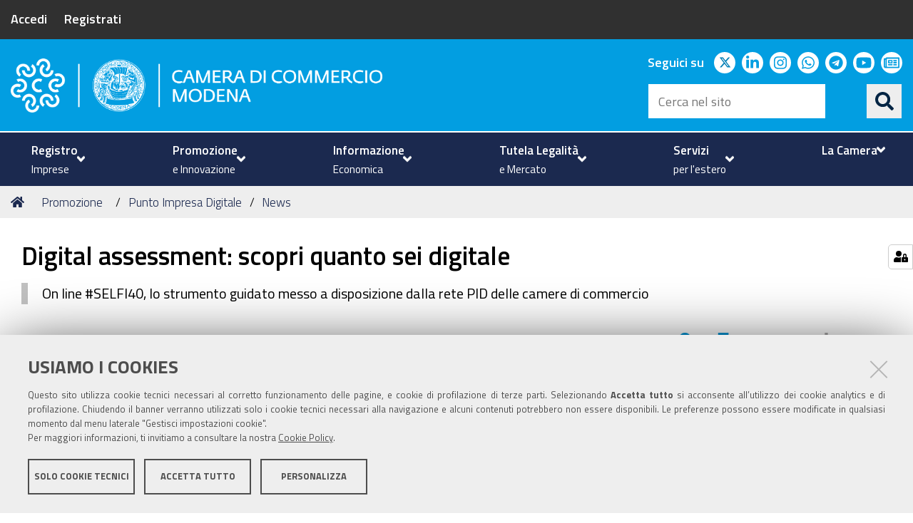

--- FILE ---
content_type: application/javascript
request_url: https://www.mo.camcom.it/++resource++redturtle.tiles.management/tiles-management-compiled.js?version=2025-01-20%2015%3A49%3A07.018414
body_size: 1357
content:
"use strict";define("tiles-management-pattern",["jquery","pat-base","pat-registry","mockup-patterns-modal","mockup-patterns-sortable","mockup-i18n","babel-polyfill"],function(s,e,r,c,t,u){return e.extend({name:"tiles-management",trigger:".pat-tiles-management",parser:"mockup",defaults:{},init:function(){var e,o=this.options.managerId,l=0<(e=window.navigator.userAgent).indexOf("MSIE ")||0<e.indexOf("Trident/")||0<e.indexOf("Edge/");!function(){if("function"==typeof window.CustomEvent)return;function e(e,t){t=t||{bubbles:!1,cancelable:!1,detail:void 0};var n=document.createEvent("CustomEvent");return n.initCustomEvent(e,t.bubbles,t.cancelable,t.detail),n}e.prototype=window.Event.prototype,window.CustomEvent=e}();var d=function(e){var a=s("body").data().baseUrl||s("base").attr("href");new t(e.find(".tilesList"),{selector:"div.tileWrapper",drop:function(e,t){if(0!==t){var n=s(".tileWrapper").map(function(e,t){return s(t).data().tileid});if(void 0!==a){var i={managerId:o,ajax_load:!0,tileIds:JSON.stringify(n.get()),_authenticator:e.data("token")};l&&(i.invalidIECache=(new Date).getTime()),s.get(a+"/reorder_tiles",i).done(function(e){if(e&&""!==e){var t=JSON.parse(e);console.error(t.message)}}).fail(function(e){console.error(e)})}}}})};o?function(a){var e,t,n=s("body").data("baseUrl")+"/tiles_management";e=a,t=s("body").data("portalUrl"),e.html('<div class="loading-tiles"><img src="'+t+'/++resource++redturtle.tiles.management/loader.svg" alt="loading"/></div>');var i={managerId:o,ajax_load:!0};l&&(i.invalidIECache=(new Date).getTime()),s("body").hasClass("userrole-anonymous")&&s.ajaxSetup({cache:!0}),s.get(n,i).done(function(e){if(s.ajaxSetup({cache:!1}),s(e).length){a.html(s(e));var t,n=new CustomEvent("rtTilesLoaded");a[0].dispatchEvent(n),0!==(t=a.find('[class*="pat-"]')).length&&t.each(function(){var n=this;this.className.split(" ").map(function(e){if(-1!==e.indexOf("pat-")){var t=e.substring(4);try{r.initPattern(t,n,e)}catch(e){if(e instanceof TypeError)return}}})});var i=a.find(".add-tile-btn");0<i.length&&(a.find(".tilesList .tileWrapper").each(function(){a.find(".tileEditButtons").hide(),function a(e){var r=s(e);r.find("div.tileEditButtons a.tileDeleteLink").each(function(){new c(s(this),{templateOptions:{classModal:"plone-modal-content delete-tile-modal"},actionOptions:{redirectOnResponse:!1,timeout:1e4,onSuccess:function(e,t,n,i,a){"success"===n&&(e.hide(),e.reloadWindow())}}}).on("after-render",function(){s("form#delete_tile").append('<input type="hidden" name="managerId" value="'+o+'" />')})}),r.find("div.tileEditButtons a.tileEditLink").each(function(){new c(s(this),{templateOptions:{classModal:"plone-modal-content edit-tile-modal"},actionOptions:{redirectOnResponse:!0,timeout:1e4}})}),r.find("div.tileEditButtons a.tileVisibilityLink, div.tileEditButtons .tileSizeLink a").each(function(){s(this).click(function(e){e.preventDefault();var t={managerId:o,ajax_load:!0};l&&(t.invalidIECache=(new Date).getTime()),s.get(e.currentTarget.href,t).done(function(e){if(void 0===e){var t=s("body").data("baseUrl")+"/tiles_management",n={managerId:o,ajax_load:!0};l&&(n.invalidIECache=(new Date).getTime()),s.get(t,n).done(function(e){var t=r.data("tileid"),n=s("<div></div>").html(e).find('.tilesList .tileWrapper[data-tileid="'+t+'"]');r.replaceWith(n),a(n);var i=n.parents(".tilesWrapper");1===i.length&&991<window.innerWidth&&d(s(i[0]))})}else{var i=JSON.parse(e);console.error(i.error)}}).fail(function(e){console.error(e)})})}),r.mouseenter(function(){s(this).addClass("editableTile"),s(this).find(".tileEditButtons").show()}).mouseleave(function(){s(this).removeClass("editableTile"),s(this).find(".tileEditButtons").hide()})}(this)}),991<window.innerWidth&&d(a),i.each(function(){s(this).click(function(e){var t,n,i,a;e.preventDefault(),t=s(this),n=e.target.href,i=s(t),0===(a=i.next(".available-tiles")).length?(i.parent().append('<div class="available-tiles"></div>'),(a=i.next(".available-tiles")).hide(),a.load(n+" #content .list-group",function(){a.find("a.list-group-item").each(function(){new c(s(this),{actionOptions:{redirectOnResponse:!0,timeout:1e4,redirectToUrl:window.location.href}}).on("after-render",function(){s("form#add_tile").append('<input type="hidden" name="managerId" value="'+o+'" />')})}),s(this).slideDown()})):a.slideToggle()})}))}else a.remove()}).fail(function(e){s.ajaxSetup({cache:!1}),console.trace(e);var t=new u,n="redturtle.tiles.management";t.loadCatalog(n);var i=t.MessageFactory(n);a.html('<p class="error-manager">'+i("error_loading_manager")+"</p>")})}(this.$el):this.$el.append("<span>to use tiles manager, you need to provide a managerId attribute</span>")}})}),require(["tiles-management-pattern"],function(){}),define("src/redturtle/tiles/management/browser/static/bundle.js",function(){});
//# sourceMappingURL=redturtle-tiles-management-compiled.js.map